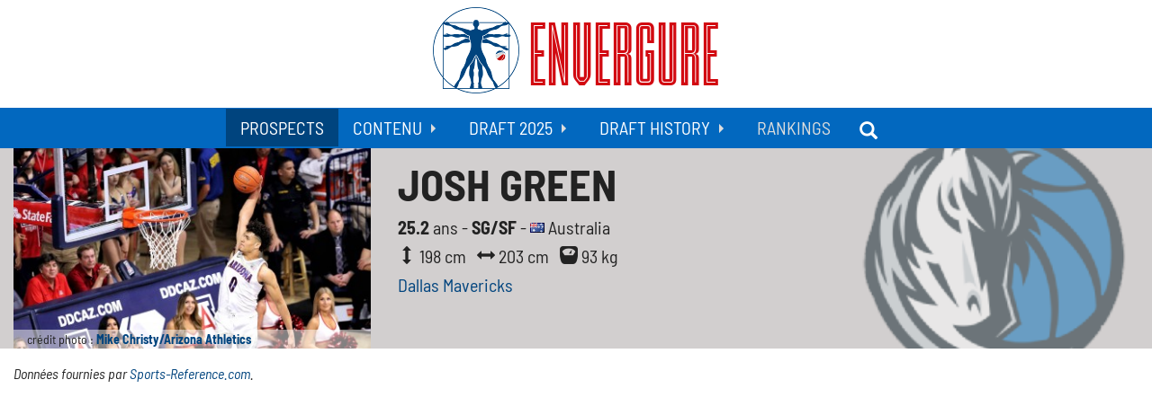

--- FILE ---
content_type: text/html; charset=UTF-8
request_url: https://www.envergure.co/prospect/190/josh-green
body_size: 9408
content:
<!doctype html>
<html xmlns="http://www.w3.org/1999/xhtml" lang="fr" xml:lang="fr" xmlns:fb="http://www.facebook.com/2008/fbml" xmlns:og="http://ogp.me/ns#">
    <head>
        <meta charset="utf-8" />
        <meta http-equiv="x-ua-compatible" content="ie=edge" />
        <meta name="viewport" content="width=device-width, initial-scale=1.0" />

        <link rel="manifest"        href="/manifest.json">
        <meta name="theme-color"    content="#0268bf" />

        <title>Envergure - Josh Green - Scouting reports & stats</title>
        <meta property="og:title"       content="Envergure - Josh Green - Scouting reports & stats" />
        <meta property="og:site_name"   content="Envergure" />

        <meta name="twitter:card"       content="summary_large_image">
        <meta name="twitter:site"       content="@Envergure_Pod">
        <meta name="twitter:title"      content="Envergure - Josh Green - Scouting reports & stats">

        <meta name="keywords"           content="Basket,Prospects,FIBA,NCAA,NBA Draft,U16,U17,U18,U19,U20,Articles,Podcasts,Vidéos,Analyses,Scouting,Coaching" />
        <meta name="description"        content="Profil, mesures, stats et scouting report de Josh Green - Prospect Draft NBA" />
<meta property="og:description" content="Profil, mesures, stats et scouting report de Josh Green - Prospect Draft NBA"/>
<meta property="og:image"       content="https://www.envergure.co/upload/player/image/200402221006-Josh_Green.jpeg" />
<meta property="og:url"         content="https://www.envergure.co/prospect/190/josh-green" />
<meta property="og:type"        content="website" />

<meta name="twitter:image"          content="https://www.envergure.co/upload/player/image/200402221006-Josh_Green.jpeg">
<meta name="twitter:description"    content="Profil, mesures, stats et scouting report de Josh Green - Prospect Draft NBA">

        
        
        <link rel="dns-prefetch" href="https://www.google.com" />
        <link rel="dns-prefetch" href="https://widget.sndcdn.com" />
        <link rel="dns-prefetch" href="https://wave.sndcdn.com" />

        <link rel="icon"       href="https://www.envergure.co/icon_48.png" type="image/png" />
        <!-- TODO : add all (android / apple / ms tiles) -->

                <link rel="stylesheet" href="https://www.envergure.co/css/89ec8bf.css?v=1.019" media="all" />
        
                <script src="https://www.envergure.co/js/b29a3ca.js?v=1.003"></script>
        
        <!-- Global site tag (gtag.js) - Google Analytics -->
       <script async src="https://www.googletagmanager.com/gtag/js?id=G-DY0JFG2ZZW"></script>
       <script>
           window.dataLayer = window.dataLayer || [];
           function gtag(){dataLayer.push(arguments);}
           gtag('js', new Date());

           gtag('config', 'G-DY0JFG2ZZW');
        </script>
        <script async src="//pagead2.googlesyndication.com/pagead/js/adsbygoogle.js"></script>
        <script>
            (adsbygoogle = window.adsbygoogle || []).push({
                google_ad_client: "ca-pub-9310199465369228",
                enable_page_level_ads: true
            });
        </script>
                    </head>
    <body class="player-page " id="body">
        
                <!-- HEADER - START -->
        <header>
            <div class="top-bar">
                <div class="row column">
                    <a href="https://www.envergure.co/"
                        title="Envergure - Tout sur les prospects basket. NCAA. FIBA Jeunes... et bien plus."
                    />
                        <h1>
                            <img src="https://www.envergure.co/icon_96.png" alt="Envergure" title="Envergure" />
                            <span class="hide-for-small-only">Envergure</span>
                        </h1>
                     </a>
                </div>
            </div>
            <div class="top-bar menu-bar text-center menu-toggler hide-for-large">
                <span data-toggle="menu">Menu</span>
            </div>
            <div class="top-bar menu-bar show-for-large" id="menu" data-toggler=".expanded"> 
                <div class="row column">
                    <div>
                        <ul class="dropdown vertical large-horizontal menu" data-responsive-menu="drilldown large-dropdown">
    <li>
        <a href="https://www.envergure.co/prospects"
            title="Prospects Draft NBA"
            class="current"
        >
            Prospects
        </a>
    </li>
    <li>
        <a href="https://www.envergure.co/articles"
            title="Articles Prospects Basket"
            class=""
        >
            Contenu
        </a>
        <ul class="vertical menu">
            <li>
                <a href="https://www.envergure.co/articles"
                    title="Articles Prospects Basket"
                >
                    <i class="glyphicon glyphicon-pencil"></i> Articles
                </a>
            </li>
            <li>
                <a href="https://www.envergure.co/scouting-reports"
                    title="Scoutings Reports Prospects Basket"
                >
                    <i class="glyphicon glyphicon-tasks"></i> Scouting Reports
                </a>
            </li>
            <li>
                <a href="https://www.envergure.co/podcasts"
                    title="Podcasts Prospects Basket"
                >
                    <i class="glyphicon glyphicon-headphones"></i> Podcasts
                </a>
            </li>
            <li>
                <a href="https://www.envergure.co/videos"
                    title="Vidéos Prospects Basket"
                >
                    <i class="glyphicon glyphicon-film"></i> Vidéos
                </a>
            </li>
            <li>
                <a href="http://market-factory.fr/boutique/boutique/les-podcasts-transatlantiques.html"
                    title="Boutique Posterdunk"
                    target="_blank"
                >
                    <i class="glyphicon glyphicon-new-window"></i> Boutique
                </a>
            </li>
        </ul>
    </li>
    <li>
        <a href="https://www.envergure.co/ranking/19/big-board-2025"
            title="NBA Draft 2025"
            class=""
        >
            Draft 2025
        </a>
        <ul class="vertical menu">
            <li>
                <a href="https://www.envergure.co/ranking/19/big-board-2025"
                   title="Big Board 2025"
                >
                    <i class="glyphicon glyphicon-stats"></i> Big Board 2025
                </a>
            </li>
            <!-- <li>
                <a href="https://www.envergure.co/tag/47/2025"
                    title="Articles, podcasts et vidéos sur la Draft 2025"
                >
                    <i class="glyphicon glyphicon-tags"></i> Tout le contenu sur la draft 2025
                </a>
            </li> -->
        </ul>
    </li>
    <li>
        <a href="https://www.envergure.co/draft-nba-2019"
            title="NBA Draft History"
            class=""
        >
            Draft History
        </a>
        <ul class="vertical menu">
            <li>
                <a href="https://www.envergure.co/ranking/17/big-board-2024"
                   title="Big Board 2024"
                >
                    <i class="glyphicon glyphicon-stats"></i> Big Board 2024
                </a>
            </li>
            <li>
                <a href="https://www.envergure.co/ranking/16/big-board-2023"
                   title="Big Board 2023"
                >
                    <i class="glyphicon glyphicon-stats"></i> Big Board 2023
                </a>
            </li>
            <li>
                <a href="https://www.envergure.co/ranking/15/big-board-2022"
                   title="Big Board 2022"
                >
                    <i class="glyphicon glyphicon-stats"></i> Big Board 2022
                </a>
            </li>
            <li>
                <a href="https://www.envergure.co/ranking/12/big-board-2021"
                    title="Big Board 2021"
                >
                    <i class="glyphicon glyphicon-stats"></i> Big Board 2021
                </a>
            </li>
            <li>
                <a href="https://www.envergure.co/ranking/3/big-board-2020"
                    title="Mock Draft 2020"
                >
                    <i class="glyphicon glyphicon-star"></i> Mock Draft 2020
                </a>
            </li>
            <li>
                <a href="https://www.envergure.co/ranking/1/mock-draft-2019"
                    title="Mock Draft 2019"
                >
                    <i class="glyphicon glyphicon-star"></i> Mock Draft 2019
                </a>
            </li>
        </ul>
    </li>
    <!--<li>
        <span>
            Leagues
        </span>
        <ul class="vertical menu">
            <li>
                <a href="https://www.envergure.co/ranking/3/big-board-2020"
                    title="Mock Draft 2019"
                >
                    <i class="glyphicon glyphicon-stats"></i> NBA
                </a>        
                <ul class="vertical menu">
                    <li>
                        <a href="https://www.envergure.co/ranking/3/big-board-2020"
                            title="Mock Draft 2019"
                        >
                            <i class="glyphicon glyphicon-stats"></i> Atlantic Division
                        </a>
                    </li>
                </ul>
            </li>
        </ul>
    </li>-->
    <li>
        <span>
            Rankings
        </span>
        <ul class="vertical menu">
            <li>
                <a href="https://www.envergure.co/ranking/6/internationaux-2000"
                    title="Classement des meilleurs joueurs internationaux nés en 2000"
                >
                    Internationaux 2000
                </a>
            </li>
            <li>
                <a href="https://www.envergure.co/ranking/7/internationaux-2001"
                    title="Classement des meilleurs joueurs internationaux nés en 2001"
                >
                    Internationaux 2001
                </a>
            </li>
            <li>
                <a href="https://www.envergure.co/ranking/8/internationaux-2002"
                    title="Classement des meilleurs joueurs internationaux nés en 2002"
                >
                    Internationaux 2002
                </a>
            </li>
            <li>
                <a href="https://www.envergure.co/ranking/9/internationaux-2003"
                    title="Classement des meilleurs joueurs internationaux nés en 2003"
                >
                    Internationaux 2003
                </a>
            </li>
        </ul>
    </li>
    <li>
        <a href="https://www.envergure.co/prospects"
            title="Prospects Draft NBA"
            class="currentsearch"
        >
            <i class="glyphicon glyphicon-search"></i>
        </a>
    </li>
</ul>

                    </div>
                </div>
            </div>
        </header>
        <!-- HEADER - END -->
        
        
        <main>
            
            <div class="row">
    <div class="small-12 medium-12 column">
        <div class="row player-top">
            <div class="small-12 medium-12 large-4 column left-col">
                <figure>
                    <img src="https://www.envergure.co/upload/cache/player_big/upload/player/image/200402221006-Josh_Green.jpeg"
                        alt="Josh Green"
                        title="Josh Green"
                    />
                                        <figcaption>
                        crédit photo : 
                        <a href="https://kdminer.com/news/2020/feb/20/green-mannion-lead-no-24-wildcats-past-oregon-stat/" target="_blank" rel="noopener">                        Mike Christy/Arizona Athletics
                        </a>                    </figcaption>
                                    </figure>
            </div>

            <div class="small-12 medium-12 large-8 column right-col">
                <h1>Josh Green</h1>
                <p>
                    <strong>25.2</strong> ans - <strong>SG/SF</strong>
                     - <img src="https://www.envergure.co/bundles/ihqsenvergure/img/flag/au.gif" alt="Australia" title="Australia" /> Australia<br />
                    <i class="glyphicon glyphicon-resize-vertical"></i> 198 cm                     &nbsp; <i class="glyphicon glyphicon-resize-horizontal"></i> 203 cm                     &nbsp; <i class="glyphicon glyphicon-scale"></i> 93 kg<br />
                                            <a href="https://www.envergure.co/equipe/66/dallas-mavericks" alt="Dallas Mavericks prospects" title="Dallas Mavericks prospects">
                            Dallas Mavericks
                        </a>
                    <br />
                </p>
                            </div>
                        <img src="https://www.envergure.co/upload/cache/team_big/upload/team/image/190430143855-Dallas_Mavericks.png"
                alt="Dallas Mavericks"
                title="Dallas Mavericks"
                class="team-design show-for-large"
            />
                    </div>
    </div>
</div>

<div class="white-bg">
    <div class="row">
        <div class="small-12 medium-12 column">
            <div class="callout small stats" id="stats" data-magellan-target="stats">
                                
                <script type="text/javascript" src="//widgets.sports-reference.com/wg.fcgi?css=1&site=bbr&url=%2Fcbb%2Fplayers%2Fjosh-green-2.html&div=div_players_per_game"></script>
                <script type="text/javascript" src="//widgets.sports-reference.com/wg.fcgi?css=1&site=bbr&url=%2Fcbb%2Fplayers%2Fjosh-green-2.html&div=div_players_per_min"></script>
                                                <script type="text/javascript" src="//widgets.sports-reference.com/wg.fcgi?css=1&site=bbr&url=%2Fcbb%2Fplayers%2Fjosh-green-2.html&div=div_players_advanced"></script>
                
                                    <p><em>Données fournies par <a href="https://www.sports-reference.com" target="_blank" title="NCAA BBall Stats at Sports-Reference.com">Sports-Reference.com</a>.</em></p>
                            </div>
        </div>
    </div>
</div>

<div class="row">
    <div class="small-12 medium-12 large-8 column left-col">
        <div class="callout small">
            <h2>Tout savoir sur <strong>Josh Green</strong></h2>
                                                            
            <ul class="tabs tabs-big" data-tabs>
                                <li class="left tabs-title is-active">
                    <a href="#reports_tab" aria-selected="true" title="Scouting Reports Josh Green">Scouting Reports (1)</a>
                </li>
                                                <li class="left tabs-title ">
                    <a href="#articles_tab" title="Articles Josh Green">Articles (4)</a>
                </li>
                                                                            </ul>
        </div>

        <div class="tabs-content">
                        <div class="tabs-panel small-12 is-active" id="reports_tab">
                                    <a name="report-327"></a>
<div class="callout small article-content report-content">
    <p class="about">
                <span class="author">par <a href="https://www.envergure.co/membre/7/alexandre-berthaud" title="Alexandre Berthaud Basket">Alexandre Berthaud</a></span>
        <span class="ago">Il y a 5 ans</span>
    </p>
                    <div class="row">
                        <div class="small-12 medium-4 column plus">
                <h4>Points forts</h4>
                <ul>
                    <li>Défense d&#039;équipe : QI +</li><li>Polyvalence défensive</li><li>% au tir</li><li>Passeur de qualité</li>                </ul>
                <i class="glyphicon glyphicon-ok"></i>
            </div>
                                    <div class="small-12 medium-4 column average">
                <h4>Décent, mais à travailler</h4>
                <ul>
                    <li>Volume à trois points</li><li>Mécanique</li><li>Défense sur poste 1 +++ (peut-il être LE stoppeur ?)</li>                </ul>
                <i class="glyphicon glyphicon-cog"></i>
            </div>
                                    <div class="small-12 medium-4 column minus">
                <h4>Points faibles</h4>
                <ul>
                    <li>Quasiment aucune utilisation de la main gauche</li><li>Aisance avec le ballon</li>                </ul>
                <i class="glyphicon glyphicon-remove"></i>
            </div>
                    </div>
                <div class="article-body">
            <p>Il est n&eacute;cessaire, par souci d&#39;honn&ecirc;tet&eacute;, de vous pr&eacute;venir que l&#39;auteur de ces lignes aime Josh Green d&#39;amour. Cela ne pr&eacute;sage ni de bonnes ni de mauvaises choses pour l&#39;avenir de l&#39;Australien, en revanche un biais esth&eacute;tique pourrait &ecirc;tre pr&eacute;sent au cours de sa description. Green a le potentiel de devenir&nbsp;comme son homonyme des Lakers : un role player en or. Plusieurs raisons &agrave; cela, d&#39;abord son &eacute;tat d&#39;esprit, irr&eacute;prochable et d&eacute;j&agrave; professionnel, puis ses qualit&eacute;s sur le terrain. Physiquement b&acirc;ti pour bien d&eacute;fendre au moins trois positions, Green est un des athl&egrave;tes les plus sous c&ocirc;t&eacute; de la draft, car il ne recherche pas le flashy.</p>

<p>Joueur d&#39;&eacute;quipe par excellence, il sait se mettre de c&ocirc;t&eacute; pour laisser briller la star, en l&#39;occurence Nico Mannion (ou Zeke Nnaji) qu&#39;il a pratiqu&eacute; &agrave; Arizona mais aussi auparavant en high school. Bien s&ucirc;r, il n&#39;est pas &agrave; l&#39;aise pour jouer un pick&#39;n roll, d&eacute;fier son vis-&agrave;-vis en un-contre-un, tout ce qui &eacute;l&egrave;ve le &quot;plafond&quot;, le potentiel des prospects. Mais pour tout le reste, on mise sur l&#39;assurance d&#39;un gar&ccedil;on qui sait o&ugrave; il va. Peut-&ecirc;tre manque-t-il de soif de succ&egrave;s, de rage de r&eacute;ussir ? Sinon, Green Light.</p>
        </div>
    </div>
                                        <ins class="adsbygoogle"
                         style="display:block"
                         data-ad-client="ca-pub-9310199465369228"
                         data-ad-slot="8393121148"
                         data-ad-format="auto"
                         data-full-width-responsive="true"></ins>
                    <script>
                    (adsbygoogle = window.adsbygoogle || []).push({});
                    </script>
                                                </div>
                                    <div class="tabs-panel small-12 " id="articles_tab">
                                    <div class="callout small article-item">
    <div class="media-object stack-for-small">
                <div class="media-object-section middle">
            <a href="https://www.envergure.co/article/68/mock-draft-envergure-1-0-edwards-en-haut-hayes-numero-11" title="Mock draft Envergure 1.0 : Edwards en haut, Hayes numéro 11">
                <img src="https://www.envergure.co/upload/cache/article_medium/upload/article/image/201021210406-Mock_draft_Envergure_1.0_:_Edwards_en_haut,_Hayes_numero_11.jpeg" alt="Mock draft Envergure 1.0 : Edwards en haut, Hayes numéro 11" title="Mock draft Envergure 1.0 : Edwards en haut, Hayes numéro 11" />
            </a>
        </div>
                <div class="media-object-section main-section">
            <h3>
                <a href="https://www.envergure.co/article/68/mock-draft-envergure-1-0-edwards-en-haut-hayes-numero-11" title="Mock draft Envergure 1.0 : Edwards en haut, Hayes numéro 11">
                    Mock draft Envergure 1.0 : Edwards en haut, Hayes numéro 11
                </a>
            </h3>
            <p>
                <span class="author"><a href="https://www.envergure.co/membre/7/alexandre-berthaud" title="Alexandre Berthaud Basket">Alexandre Berthaud</a></span>
                <span class="ago">Il y a 5 ans</span>
            </p>
            <p>
                <span class="label primary">
                    <a href="https://www.envergure.co/tag/15/nba" title="NBA">NBA</a>
                </span><span class="label secondary">
                    <a href="https://www.envergure.co/tag/16/draft" title="Draft">Draft</a>
                </span><span class="label tertiary">
                    <a href="https://www.envergure.co/tag/20/2020" title="2020">2020</a>
                </span>            </p>
            <p>
                On se met dans la peau des GM pour la draft 2020
                <a href="https://www.envergure.co/article/68/mock-draft-envergure-1-0-edwards-en-haut-hayes-numero-11" title="Mock draft Envergure 1.0 : Edwards en haut, Hayes numéro 11">
                    <strong>Lire la suite</strong>
                </a>
            </p>
        </div>
    </div>
</div>                                    <div class="callout small article-item">
    <div class="media-object stack-for-small">
                <div class="media-object-section middle">
            <a href="https://www.envergure.co/article/56/draft-2020-le-big-board-d-envergure-3-0" title="Draft 2020 : le big board d&#039;Envergure 3.0">
                <img src="https://www.envergure.co/upload/cache/article_medium/upload/article/image/200506131212-Draft_2020_:_le_big_board_d_Envergure_3.0.png" alt="Draft 2020 : le big board d&#039;Envergure 3.0" title="Draft 2020 : le big board d&#039;Envergure 3.0" />
            </a>
        </div>
                <div class="media-object-section main-section">
            <h3>
                <a href="https://www.envergure.co/article/56/draft-2020-le-big-board-d-envergure-3-0" title="Draft 2020 : le big board d&#039;Envergure 3.0">
                    Draft 2020 : le big board d&#039;Envergure 3.0
                </a>
            </h3>
            <p>
                <span class="author"><a href="https://www.envergure.co/membre/7/alexandre-berthaud" title="Alexandre Berthaud Basket">Alexandre Berthaud</a></span>
                <span class="ago">Il y a 5 ans</span>
            </p>
            <p>
                <span class="label primary">
                    <a href="https://www.envergure.co/tag/15/nba" title="NBA">NBA</a>
                </span><span class="label secondary">
                    <a href="https://www.envergure.co/tag/16/draft" title="Draft">Draft</a>
                </span><span class="label tertiary">
                    <a href="https://www.envergure.co/tag/20/2020" title="2020">2020</a>
                </span>            </p>
            <p>
                Classement des 60 meilleurs prospects, selon nous, pour la draft 2020
                <a href="https://www.envergure.co/article/56/draft-2020-le-big-board-d-envergure-3-0" title="Draft 2020 : le big board d&#039;Envergure 3.0">
                    <strong>Lire la suite</strong>
                </a>
            </p>
        </div>
    </div>
</div>                                    <div class="callout small article-item">
    <div class="media-object stack-for-small">
                <div class="media-object-section middle">
            <a href="https://www.envergure.co/article/50/draft-2020-le-big-board-envergure-2-0" title="Draft 2020 : le Big Board Envergure 2.0">
                <img src="https://www.envergure.co/upload/cache/article_medium/upload/article/image/200309170925-Draft_2020_:_le_Big_Board_Envergure_n°2.jpeg" alt="Draft 2020 : le Big Board Envergure 2.0" title="Draft 2020 : le Big Board Envergure 2.0" />
            </a>
        </div>
                <div class="media-object-section main-section">
            <h3>
                <a href="https://www.envergure.co/article/50/draft-2020-le-big-board-envergure-2-0" title="Draft 2020 : le Big Board Envergure 2.0">
                    Draft 2020 : le Big Board Envergure 2.0
                </a>
            </h3>
            <p>
                <span class="author"><a href="https://www.envergure.co/membre/7/alexandre-berthaud" title="Alexandre Berthaud Basket">Alexandre Berthaud</a></span>
                <span class="ago">Il y a 5 ans</span>
            </p>
            <p>
                <span class="label primary">
                    <a href="https://www.envergure.co/tag/16/draft" title="Draft">Draft</a>
                </span><span class="label secondary">
                    <a href="https://www.envergure.co/tag/3/scouting-reports" title="Scouting Reports">Scouting Reports</a>
                </span><span class="label tertiary">
                    <a href="https://www.envergure.co/tag/20/2020" title="2020">2020</a>
                </span>            </p>
            <p>
                Avant la Madness, le classement consensus des meilleurs prospects pour la draft 2020
                <a href="https://www.envergure.co/article/50/draft-2020-le-big-board-envergure-2-0" title="Draft 2020 : le Big Board Envergure 2.0">
                    <strong>Lire la suite</strong>
                </a>
            </p>
        </div>
    </div>
</div>                                    <div class="callout small article-item">
    <div class="media-object stack-for-small">
                <div class="media-object-section middle">
            <a href="https://www.envergure.co/article/49/draft-2020-le-big-board-d-envergure-1-0" title="Draft 2020 : le Big Board d’Envergure 1.0">
                <img src="https://www.envergure.co/upload/cache/article_medium/upload/article/image/200122095353-Draft_2020_:_le_Big_Board_d_Envergure_1.0.jpeg" alt="Draft 2020 : le Big Board d’Envergure 1.0" title="Draft 2020 : le Big Board d’Envergure 1.0" />
            </a>
        </div>
                <div class="media-object-section main-section">
            <h3>
                <a href="https://www.envergure.co/article/49/draft-2020-le-big-board-d-envergure-1-0" title="Draft 2020 : le Big Board d’Envergure 1.0">
                    Draft 2020 : le Big Board d’Envergure 1.0
                </a>
            </h3>
            <p>
                <span class="author"><a href="https://www.envergure.co/membre/9/envergure" title="Envergure  Basket">Envergure </a></span>
                <span class="ago">Il y a 6 ans</span>
            </p>
            <p>
                <span class="label primary">
                    <a href="https://www.envergure.co/tag/15/nba" title="NBA">NBA</a>
                </span><span class="label secondary">
                    <a href="https://www.envergure.co/tag/16/draft" title="Draft">Draft</a>
                </span><span class="label tertiary">
                    <a href="https://www.envergure.co/tag/20/2020" title="2020">2020</a>
                </span>            </p>
            <p>
                Le top 30 consensus des meilleurs joueurs de la draft 2020, selon nous !
                <a href="https://www.envergure.co/article/49/draft-2020-le-big-board-d-envergure-1-0" title="Draft 2020 : le Big Board d’Envergure 1.0">
                    <strong>Lire la suite</strong>
                </a>
            </p>
        </div>
    </div>
</div>                            </div>
                                                        </div>
    </div>

    <div class="small-12 medium-12 large-4 column right-col">

        <div class="callout small discord">
            <em>Partagez cette page :</em>
            <div class="article-share"></div> 
            <div class="clearfix"></div>
        </div>

        <div class="callout small discord support">
            <a href="https://www.envergure.co/article/33/comment-soutenir-envergure" title="Soutenir Envergure">
                <i class="glyphicon glyphicon-fire"></i> Je veux soutenir Envergure
            </a>
        </div>

        <ins class="adsbygoogle"
             style="display:block"
             data-ad-client="ca-pub-9310199465369228"
             data-ad-slot="5507103351"
             data-ad-format="auto"
             data-full-width-responsive="true"></ins>
        <script>
        (adsbygoogle = window.adsbygoogle || []).push({});
        </script>
        
        <div class="callout small">
    <h2>
        <a href="https://www.envergure.co/ranking/19/big-board-2025" title="Articles Envergure - Prospects NCAA">
            Big Board 2025
        </a>
    </h2> 
    <table class="expanded">
        <tbody>
                        <tr>
                <th class="text-center">1</th>
                <td>
                                                                <img src="https://www.envergure.co/upload/cache/team_medium/upload/team/image/190430143855-Dallas_Mavericks.png" 
                            alt="Dallas Mavericks NBA Draft"
                            title="Mavs NBA Mock Draft"
                            class="team"
                        />
                                    </td>
                <td class="">
                                                                <a href="https://www.envergure.co/prospect/4465/cooper-flagg" title="Cooper Flagg Big Board-2025">
                            Cooper Flagg
                        </a>
                                    </td>
                <td class="text-center">19.1</td>
                <td class="text-center">SF/PF</td>
            </tr>
                        <tr>
                <th class="text-center">2</th>
                <td>
                                                                <img src="https://www.envergure.co/upload/cache/team_medium/upload/team/image/190430143813-San_Antonio_Spurs.png" 
                            alt="San Antonio Spurs NBA Draft"
                            title="Spurs NBA Mock Draft"
                            class="team"
                        />
                                    </td>
                <td class="">
                                                                <a href="https://www.envergure.co/prospect/5002/dylan-harper" title="Dylan Harper Big Board-2025">
                            Dylan Harper
                        </a>
                                    </td>
                <td class="text-center">19.9</td>
                <td class="text-center">SG/SF</td>
            </tr>
                        <tr>
                <th class="text-center">3</th>
                <td>
                                                                <img src="https://www.envergure.co/upload/cache/team_medium/upload/team/image/190430142403-Philadelphia_76ers.png" 
                            alt="Philadelphia 76ers NBA Draft"
                            title="76ers NBA Mock Draft"
                            class="team"
                        />
                                    </td>
                <td class="">
                                                                <a href="https://www.envergure.co/prospect/5284/valdez-v-j-edgecombe" title="Valdez &quot;V.J.&quot; Edgecombe Big Board-2025">
                            Valdez &quot;V.J.&quot; Edgecombe
                        </a>
                                    </td>
                <td class="text-center">20.6</td>
                <td class="text-center">PG/SG</td>
            </tr>
                        <tr>
                <th class="text-center">4</th>
                <td>
                                                                <img src="https://www.envergure.co/upload/cache/team_medium/upload/team/image/190430143134-Charlotte_Hornets.png" 
                            alt="Charlotte Hornets NBA Draft"
                            title="Hornets NBA Mock Draft"
                            class="team"
                        />
                                    </td>
                <td class="">
                                                                <a href="https://www.envergure.co/prospect/4865/tre-johnson" title="Tre Johnson Big Board-2025">
                            Tre Johnson
                        </a>
                                    </td>
                <td class="text-center">19.9</td>
                <td class="text-center">SG/SF/PF</td>
            </tr>
                        <tr>
                <th class="text-center">5</th>
                <td>
                                                                <img src="https://www.envergure.co/upload/cache/team_medium/upload/team/image/190430143413-Utah_Jazz.png" 
                            alt="Utah Jazz NBA Draft"
                            title="Jazz NBA Mock Draft"
                            class="team"
                        />
                                    </td>
                <td class="">
                                                                <a href="https://www.envergure.co/prospect/5410/kasparas-jakucionis" title="Kasparas Jakucionis Big Board-2025">
                            Kasparas Jakucionis
                        </a>
                                    </td>
                <td class="text-center">19.6</td>
                <td class="text-center">PG/SG/SF</td>
            </tr>
                    </tbody>
    </table>
    <a class="button expanded" href="https://www.envergure.co/ranking/19/big-board-2025" title="Big Board-2025">
        TOUT LE BIG BOARD 2025
    </a>
</div>

        <h2 class="solo-right">
    <a href="https://www.envergure.co/scouting-reports title="Scouting Reports">
        Scouting reports
    </a>
</h2>
    <div class="callout player-widget">
    <div class="media-object">
        <div class="media-object-section">
            <a href="https://www.envergure.co/prospect/4742/adou-thiero" title="Adou Thiero nba draft">
                <img src="https://www.envergure.co/upload/cache/player_small/upload/player/image/230520222451-Adou_Thiero.png" alt="Adou Thiero scouting reports" title="Adou Thiero scouting reports" />
            </a>
        </div>
        <div class="media-object-section main-section">
            <h4>
                <a href="https://www.envergure.co/prospect/4742/adou-thiero" title="Adou Thiero nba draft">
                    <strong>Adou Thiero</strong>
                </a>
            </h4>
            <p>
                <img src="https://www.envergure.co/bundles/ihqsenvergure/img/flag/us.gif" alt="United States" title="United States" /> &nbsp;                <strong>21.7</strong> ans - <strong>SG/SF</strong><br />
                <i class="glyphicon glyphicon-resize-vertical"></i> 201 cm                 &nbsp; <i class="glyphicon glyphicon-resize-horizontal"></i> 213 cm                 &nbsp; <i class="glyphicon glyphicon-scale"></i> 99 kg<br />
            </p>
        </div>
    </div>
        <img src="https://www.envergure.co/upload/cache/team_medium/upload/team/image/190427170448-Arkansas_Razorbacks.png"
        alt="Arkansas Razorbacks"
        title="Arkansas Razorbacks"
        class="team-design hide-for-small"
    />
    </div>    
    <div class="callout player-widget">
    <div class="media-object">
        <div class="media-object-section">
            <a href="https://www.envergure.co/prospect/2790/ryan-kalkbrenner" title="Ryan Kalkbrenner nba draft">
                <img src="https://www.envergure.co/upload/cache/player_small/upload/player/image/210923000434-Ryan_Kalkbrenner.jpeg" alt="Ryan Kalkbrenner scouting reports" title="Ryan Kalkbrenner scouting reports" />
            </a>
        </div>
        <div class="media-object-section main-section">
            <h4>
                <a href="https://www.envergure.co/prospect/2790/ryan-kalkbrenner" title="Ryan Kalkbrenner nba draft">
                    <strong>Ryan Kalkbrenner</strong>
                </a>
            </h4>
            <p>
                <img src="https://www.envergure.co/bundles/ihqsenvergure/img/flag/us.gif" alt="United States" title="United States" /> &nbsp;                <strong>24.0</strong> ans - <strong>C</strong><br />
                <i class="glyphicon glyphicon-resize-vertical"></i> 213 cm                                 &nbsp; <i class="glyphicon glyphicon-scale"></i> 107 kg<br />
            </p>
        </div>
    </div>
        <img src="https://www.envergure.co/upload/cache/team_medium/upload/team/image/190903200814-Creighton_Bluejays.gif"
        alt="Creighton Bluejays"
        title="Creighton Bluejays"
        class="team-design hide-for-small"
    />
    </div>    
    <div class="callout player-widget">
    <div class="media-object">
        <div class="media-object-section">
            <a href="https://www.envergure.co/prospect/1241/walter-clayton-jr" title="Walter Clayton JR nba draft">
                <img src="https://www.envergure.co/upload/cache/player_small/upload/player/image/240317071044-Walter_Clayton_JR.png" alt="Walter Clayton JR scouting reports" title="Walter Clayton JR scouting reports" />
            </a>
        </div>
        <div class="media-object-section main-section">
            <h4>
                <a href="https://www.envergure.co/prospect/1241/walter-clayton-jr" title="Walter Clayton JR nba draft">
                    <strong>Walter Clayton JR</strong>
                </a>
            </h4>
            <p>
                <img src="https://www.envergure.co/bundles/ihqsenvergure/img/flag/us.gif" alt="United States" title="United States" /> &nbsp;                <strong>22.9</strong> ans - <strong>PG/SG</strong><br />
                <i class="glyphicon glyphicon-resize-vertical"></i> 191 cm                 &nbsp; <i class="glyphicon glyphicon-resize-horizontal"></i> 193 cm                 &nbsp; <i class="glyphicon glyphicon-scale"></i> 91 kg<br />
            </p>
        </div>
    </div>
        <img src="https://www.envergure.co/upload/cache/team_medium/upload/team/image/190430184610-Florida_Gators.png"
        alt="Florida Gators"
        title="Florida Gators"
        class="team-design hide-for-small"
    />
    </div>    
    <div class="callout player-widget">
    <div class="media-object">
        <div class="media-object-section">
            <a href="https://www.envergure.co/prospect/5412/will-riley" title="Will Riley nba draft">
                <img src="https://www.envergure.co/upload/cache/player_small/upload/player/image/240923160255-Will_Riley.jpeg" alt="Will Riley scouting reports" title="Will Riley scouting reports" />
            </a>
        </div>
        <div class="media-object-section main-section">
            <h4>
                <a href="https://www.envergure.co/prospect/5412/will-riley" title="Will Riley nba draft">
                    <strong>Will Riley</strong>
                </a>
            </h4>
            <p>
                <img src="https://www.envergure.co/bundles/ihqsenvergure/img/flag/ca.gif" alt="Canada" title="Canada" /> &nbsp;                <strong>19.9</strong> ans - <strong>SF</strong><br />
                <i class="glyphicon glyphicon-resize-vertical"></i> 206 cm                 &nbsp; <i class="glyphicon glyphicon-resize-horizontal"></i> 206 cm                 &nbsp; <i class="glyphicon glyphicon-scale"></i> 84 kg<br />
            </p>
        </div>
    </div>
        <img src="https://www.envergure.co/upload/cache/team_medium/upload/team/image/190903200016-Illinois_Fighting_Illini.gif"
        alt="Illinois Fighting Illini"
        title="Illinois Fighting Illini"
        class="team-design hide-for-small"
    />
    </div>    
    <div class="callout player-widget">
    <div class="media-object">
        <div class="media-object-section">
            <a href="https://www.envergure.co/prospect/5672/thomas-sorber" title="Thomas Sorber nba draft">
                <img src="https://www.envergure.co/upload/cache/player_small/upload/player/image/241228211000-Thomas_Sorber.png" alt="Thomas Sorber scouting reports" title="Thomas Sorber scouting reports" />
            </a>
        </div>
        <div class="media-object-section main-section">
            <h4>
                <a href="https://www.envergure.co/prospect/5672/thomas-sorber" title="Thomas Sorber nba draft">
                    <strong>Thomas Sorber</strong>
                </a>
            </h4>
            <p>
                <img src="https://www.envergure.co/bundles/ihqsenvergure/img/flag/us.gif" alt="United States" title="United States" /> &nbsp;                <strong>20.1</strong> ans - <strong>PF/C</strong><br />
                <i class="glyphicon glyphicon-resize-vertical"></i> 208 cm                 &nbsp; <i class="glyphicon glyphicon-resize-horizontal"></i> 228 cm                 &nbsp; <i class="glyphicon glyphicon-scale"></i> 120 kg<br />
            </p>
        </div>
    </div>
        <img src="https://www.envergure.co/upload/cache/team_medium/upload/team/image/190903200856-Georgetown_Hoyas.gif"
        alt="Georgetown Hoyas"
        title="Georgetown Hoyas"
        class="team-design hide-for-small"
    />
    </div>    


        <div class="callout small">
    <h2>
        <a href="https://www.envergure.co/articles" title="Articles Envergure - Prospects NCAA">
            Derniers Articles
        </a>
    </h2>  
    <ul class="article-small team">  
            <li class="media-object">
    <div class="media-object-section">
        <a href="https://www.envergure.co/article/241/les-nouveaux-visages-internationaux" title="LES NOUVEAUX VISAGES INTERNATIONAUX">
            <img src="https://www.envergure.co/upload/cache/article_small/upload/article/image/251206021202-LES_NOUVEAUX_VISAGES_INTERNATIONAUX.jpeg" alt="LES NOUVEAUX VISAGES INTERNATIONAUX" title="LES NOUVEAUX VISAGES INTERNATIONAUX" />
        </a>
    </div>
    <div class="media-object-section main-section">
        <h4>
            <a href="https://www.envergure.co/article/241/les-nouveaux-visages-internationaux" title="LES NOUVEAUX VISAGES INTERNATIONAUX">
                LES NOUVEAUX VISAGES INTERNATIONAUX
            </a>
        </h4>
        <p>Il y a 1 mois</p>
    </div>
</li>            <li class="media-object">
    <div class="media-object-section">
        <a href="https://www.envergure.co/article/240/les-10-freshmen-us-a-suivre" title="LES 10 FRESHMEN US A SUIVRE">
            <img src="https://www.envergure.co/upload/cache/article_small/upload/article/image/251115171518-LES_10_FRESHMEN_US_A_SUIVRE.jpeg" alt="LES 10 FRESHMEN US A SUIVRE" title="LES 10 FRESHMEN US A SUIVRE" />
        </a>
    </div>
    <div class="media-object-section main-section">
        <h4>
            <a href="https://www.envergure.co/article/240/les-10-freshmen-us-a-suivre" title="LES 10 FRESHMEN US A SUIVRE">
                LES 10 FRESHMEN US A SUIVRE
            </a>
        </h4>
        <p>Il y a 2 mois</p>
    </div>
</li>            <li class="media-object">
    <div class="media-object-section">
        <a href="https://www.envergure.co/article/239/nike-hoop-summit-dix-joueurs-ont-retenu-l-attention" title="Nike Hoop Summit : Dix joueurs ont retenu l&#039;attention">
            <img src="https://www.envergure.co/upload/cache/article_small/upload/article/image/250501102947-Nike_Hoop_Summit_:.jpeg" alt="Nike Hoop Summit : Dix joueurs ont retenu l&#039;attention" title="Nike Hoop Summit : Dix joueurs ont retenu l&#039;attention" />
        </a>
    </div>
    <div class="media-object-section main-section">
        <h4>
            <a href="https://www.envergure.co/article/239/nike-hoop-summit-dix-joueurs-ont-retenu-l-attention" title="Nike Hoop Summit : Dix joueurs ont retenu l&#039;attention">
                Nike Hoop Summit : Dix joueurs ont retenu l&#039;attention
            </a>
        </h4>
        <p>Il y a 8 mois</p>
    </div>
</li>            <li class="media-object">
    <div class="media-object-section">
        <a href="https://www.envergure.co/article/238/young-star-game-plusieurs-gagnants-tres-peu-de-perdants" title="Young Star Game : plusieurs gagnants, très peu de perdants">
            <img src="https://www.envergure.co/upload/cache/article_small/upload/article/image/250122185037-Young_Star_Game_:_plusieurs_gagnants_et_très_peu_de_perdants.png" alt="Young Star Game : plusieurs gagnants, très peu de perdants" title="Young Star Game : plusieurs gagnants, très peu de perdants" />
        </a>
    </div>
    <div class="media-object-section main-section">
        <h4>
            <a href="https://www.envergure.co/article/238/young-star-game-plusieurs-gagnants-tres-peu-de-perdants" title="Young Star Game : plusieurs gagnants, très peu de perdants">
                Young Star Game : plusieurs gagnants, très peu de perdants
            </a>
        </h4>
        <p>Il y a 12 mois</p>
    </div>
</li>            <li class="media-object">
    <div class="media-object-section">
        <a href="https://www.envergure.co/article/237/ncaa-7-upperclassmen-qu-il-faut-suivre-pour-la-draft-2025-2eme-partie" title="NCAA : 7 &quot;UPPERCLASSMEN&quot; QU&#039;IL FAUT SUIVRE POUR LA DRAFT 2025 (2EME PARTIE)">
            <img src="https://www.envergure.co/upload/cache/article_small/upload/article/image/250104000640-NCAA_:_7_&quot;UPPERCLASSMEN&quot;_QU_IL_FAUT_SUIVRE_POUR_LA_DRAFT_2025_(2EME_PARTIE).jpeg" alt="NCAA : 7 &quot;UPPERCLASSMEN&quot; QU&#039;IL FAUT SUIVRE POUR LA DRAFT 2025 (2EME PARTIE)" title="NCAA : 7 &quot;UPPERCLASSMEN&quot; QU&#039;IL FAUT SUIVRE POUR LA DRAFT 2025 (2EME PARTIE)" />
        </a>
    </div>
    <div class="media-object-section main-section">
        <h4>
            <a href="https://www.envergure.co/article/237/ncaa-7-upperclassmen-qu-il-faut-suivre-pour-la-draft-2025-2eme-partie" title="NCAA : 7 &quot;UPPERCLASSMEN&quot; QU&#039;IL FAUT SUIVRE POUR LA DRAFT 2025 (2EME PARTIE)">
                NCAA : 7 &quot;UPPERCLASSMEN&quot; QU&#039;IL FAUT SUIVRE POUR LA DRAFT 2025 (2EME PARTIE)
            </a>
        </h4>
        <p>Il y a 1 an</p>
    </div>
</li>        </ul>
</div>
    </div>
</div>

<script type="text/javascript">
$('#stats a').attr('target', "_blank");
</script>

                                <script type="application/ld+json">
        {    
            "@context": "http://schema.org",
            "@type": "NewsArticle",
            "headline": "Josh Green",
            "description": "Il est n&amp;eacute;cessaire, par souci d&amp;#39;honn&amp;ecirc;tet&amp;eacute;, de vous pr&amp;eacute;venir que l&amp;#39;auteur de ces lignes aime Josh Green d&amp;#39;amour. Cela ne pr&amp;eacute;sage ni de bonnes ni de mauvaises choses pour l&amp;#39;avenir de l&amp;#39;Australien, en reva",
            "datePublished": "2020-05-26T00:54:00+02:00",
            "dateModified": "2020-05-26T01:06:22+02:00",
            "image": {
                "@type": "ImageObject",
                "url": "https://www.envergure.co/upload/cache/player_big/upload/player/image/200402221006-Josh_Green.jpeg",
                "width": 410,
                "height": 231
            }, 
            "author": [{
                "@type": "Person",
                "name": "Alexandre Berthaud",
                "url": "https://www.envergure.co/membre/7/alexandre-berthaud"
            }],    
            "publisher": 
            {
                "@type": "Organization",
                "name": "Envergure",
                "logo": 
                {
                    "@type": "ImageObject",
                    "url": "https://www.envergure.co/icon_48.png",
                    "width": 48,
                    "height": 48
                }
            },
            "mainEntityOfPage": 
            {
                "@type": "WebPage",
                "@id": "https://www.envergure.co/prospect/190/josh-green"
            }
        }
        </script>
            </main>
    
                <footer>
            <div class="outer-row footer">
                <div class="row">
                    <div class="large-6 columns">
                        <h2>Envergure</h2>
                        <p>
                            Dans le monde du Basket... Analyse et décryptage des prospects de tous horizons : universitaires aux USA (NCAA), compétitions FIBA chez les jeunes, championnats jeunes...
                            Tout ce qu'il faut pour épater vos amis lors de la prochaine draft NBA et les suivantes. Le saucisson n'est pas compris.<br />
                            <br />
                            Membre de la galaxie <a href="//www.posterdunk.fr/" title="Poster Dunk" target="_blank" rel="noopener">#GalaxiePosterdunk</a>
                        </p>
                        <p>&copy; 2026 Envergure</p>
                    </div>
                    <div class="large-3 columns" style="margin-top: .5rem;">
                        <p><a href="https://www.envergure.co/contactez-nous" title="Contactez-nous">Contactez-nous</a></p>
                        <p><a href="https://www.envergure.co/l-equipe-envergure" title="Qui sommes-nous ?">Qui sommes-nous ?</a></p>
                        <p><a href="https://www.envergure.co/rejoignez-nous" title="Rejoignez-nous !">Rejoignez-nous !</a></p>
                        <p><a href="https://www.envergure.co/mentions-l%C3%A9gales" title="Mentions légales">Mentions légales</a></p>
                        <p><a href="https://www.dlcompare.fr/games/100011519/acheter-nba-2k21?affiliation_code=2212294583">Acheter NBA 2k21</a></p>
                    </div>
                    <div class="large-3 columns">
                        <div class="share-page share-buttons">
                            <a href="//twitter.com/Envergure_Pod" title="Twitter Envergure" target="_blank" rel="noopener">
                                <div class="network twitter" data-network="twitter"></div>
                                <p>@Envergure_Pod</p>
                            </a>
                            <a href="//fb.me/envergurebasketball" title="Facebook Envergure" target="_blank" rel="noopener">
                                <div class="network facebook" data-network="facebook"></div>
                                <p>@envergurebasketball</p>
                            </a>
                        </div>
                    </div>
                </div>
            </div>
        </footer>
        
        
        <script type="application/ld+json">
        {
            "@context": "http://schema.org",
            "@type": "Website",
            "name": "Envergure",
            "url": "https://www.envergure.co/",
            "thumbnailUrl": "https://www.envergure.co/icon_96.png", 
            "potentialAction": 
            {
                "@type": "SearchAction",
                "target": "https://www.envergure.co/s/{search_term_string}",
                "query-input": "required name=search_term_string"
           }
        }
        </script>
        <script type="text/javascript">
            $(document).ready(function() 
            { 
                $(document).foundation(); 

                if($(".article-share").length > 0)
                {
                    $(".article-share").each(function()
                    {
                        var options = {
                            networks: ["facebook", "twitter"], 
                            design: "buttons",
                            source: "Envergure_Pod"
                        };

                        if($(this).attr("data-url"))    { options['url'] = $(this).attr("data-url"); }
                        if($(this).attr("data-title"))  { options['title'] = $(this).attr("data-title"); }
                        $(this).sharepage(options);
                    });
                }
            });

            $('td[data-player]').hover(function()
            {
                $('td[data-player]').removeClass('hover');
                var id = $(this).attr('data-player');
                $('td[data-player=' + id + ']').addClass('hover');
            });

            tableResize = function()
            {
                $('table').each(function()
                {
                    if($(this).width() > $(this).parent().width())
                    {
                        $(this).css({
                            overflowX: "auto",
                            display: "block",
                            width: "auto"
                        });
                    }
                    else
                    {
                        $(this).css({
                            display: "table",
                            width: "100%"
                        });
                    }
                });
            }

            $(window).on('resize', function() { tableResize(); }); 
            $(document).on('change.zf.tabs', function() { setTimeout(tableResize, 100); });

            $(window).resize();
        </script>
        <style type="text/css">
        </style>

        <script type="text/javascript">
            if ('serviceWorker' in navigator) 
            {
                window.addEventListener('load', function() 
                {
                    navigator.serviceWorker.register('/sw.js').then(function(registration)
                    {
                        console.log('ServiceWorker registration successful with scope: ', registration.scope);
                    }, function(err) {
                        console.log('ServiceWorker registration failed: ', err);
                    });
                });
            }
        </script>
    </body>
</html>


--- FILE ---
content_type: text/html; charset=utf-8
request_url: https://www.google.com/recaptcha/api2/aframe
body_size: 269
content:
<!DOCTYPE HTML><html><head><meta http-equiv="content-type" content="text/html; charset=UTF-8"></head><body><script nonce="GcLjCNxXvVkLSpocZuMQRQ">/** Anti-fraud and anti-abuse applications only. See google.com/recaptcha */ try{var clients={'sodar':'https://pagead2.googlesyndication.com/pagead/sodar?'};window.addEventListener("message",function(a){try{if(a.source===window.parent){var b=JSON.parse(a.data);var c=clients[b['id']];if(c){var d=document.createElement('img');d.src=c+b['params']+'&rc='+(localStorage.getItem("rc::a")?sessionStorage.getItem("rc::b"):"");window.document.body.appendChild(d);sessionStorage.setItem("rc::e",parseInt(sessionStorage.getItem("rc::e")||0)+1);localStorage.setItem("rc::h",'1768935769119');}}}catch(b){}});window.parent.postMessage("_grecaptcha_ready", "*");}catch(b){}</script></body></html>